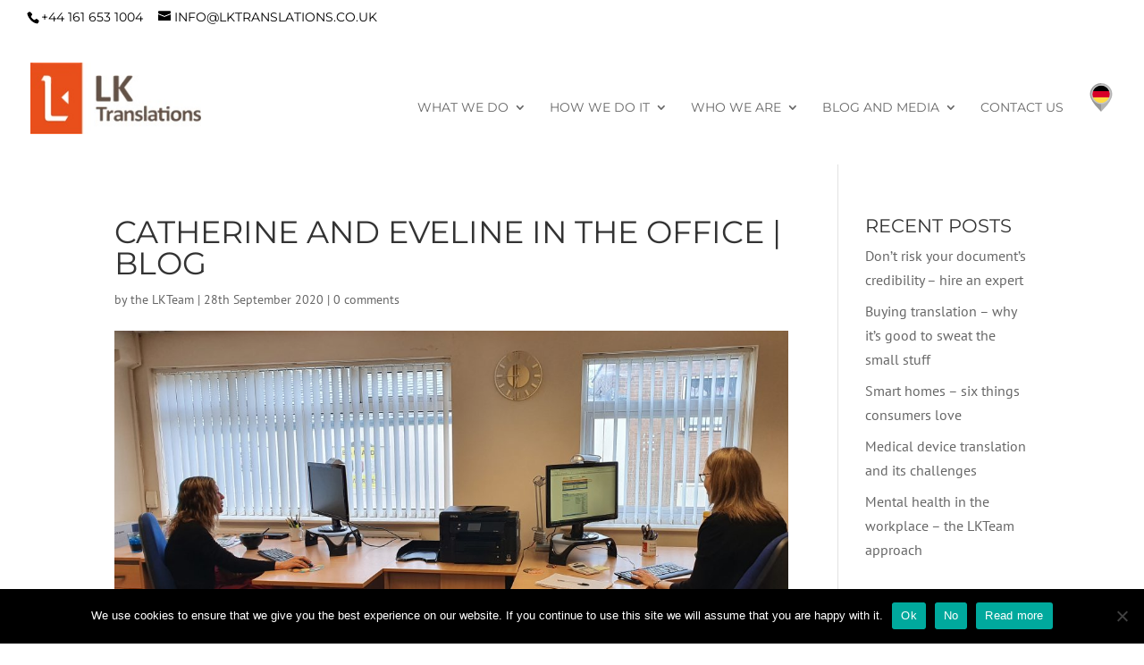

--- FILE ---
content_type: text/css
request_url: https://lktranslations.co.uk/wp-content/uploads/wtfdivi/wp_head.css?ver=1736242104
body_size: 322
content:
@media only screen and (min-width:981px){#et-info #et-social-icons,#et-info .et-social-icons{display:none}}header#main-header.et-fixed-header,#main-header{-webkit-box-shadow:none !important;-moz-box-shadow:none !important;box-shadow:none !important}#footer-info + #footer-info{display:none}@media only screen and ( min-width:981px){#wtfdivi012-widget-area-wrap{visibility:visible;z-index:1000;display:block !important;float:left;position:fixed;background-color:white;margin-top:2px}.wtfdivi012_widget{padding:16px}}@media only screen and ( max-width:980px){#wtfdivi012-widget-area-wrap{display:none}}#et-info-phone:hover{opacity:0.7;-moz-transition:all 0.4s ease-in-out;-webkit-transition:all 0.4s ease-in-out;transition:all 0.4s ease-in-out}@media only screen and (min-width:981px){.et_pb_slider:not(.et_pb_gallery),.et_pb_slider:not(.et_pb_gallery) .et_pb_container{height:350px !important}.et_pb_slider:not(.et_pb_gallery),.et_pb_slider:not(.et_pb_gallery) .et_pb_slide{max-height:350px}.et_pb_slider:not(.et_pb_gallery) .et_pb_slide_description{padding-top:15px !important;padding-bottom:15px !important;height:auto !important}}

--- FILE ---
content_type: text/plain
request_url: https://www.google-analytics.com/j/collect?v=1&_v=j102&a=542009252&t=pageview&_s=1&dl=https%3A%2F%2Flktranslations.co.uk%2Flockdown-and-lkt-back-to-the-office%2Fce_ev_distancing%2F&ul=en-us%40posix&dt=Catherine%20and%20Eveline%20in%20the%20office%20%7C%20Blog%20%7C%20LK%20Translations&sr=1280x720&vp=1280x720&_u=IEBAAEABAAAAACAAI~&jid=1301810337&gjid=826898873&cid=1185805122.1768730435&tid=UA-84925580-1&_gid=886305925.1768730435&_r=1&_slc=1&z=864967737
body_size: -287
content:
2,cG-1G8H4GS7RL